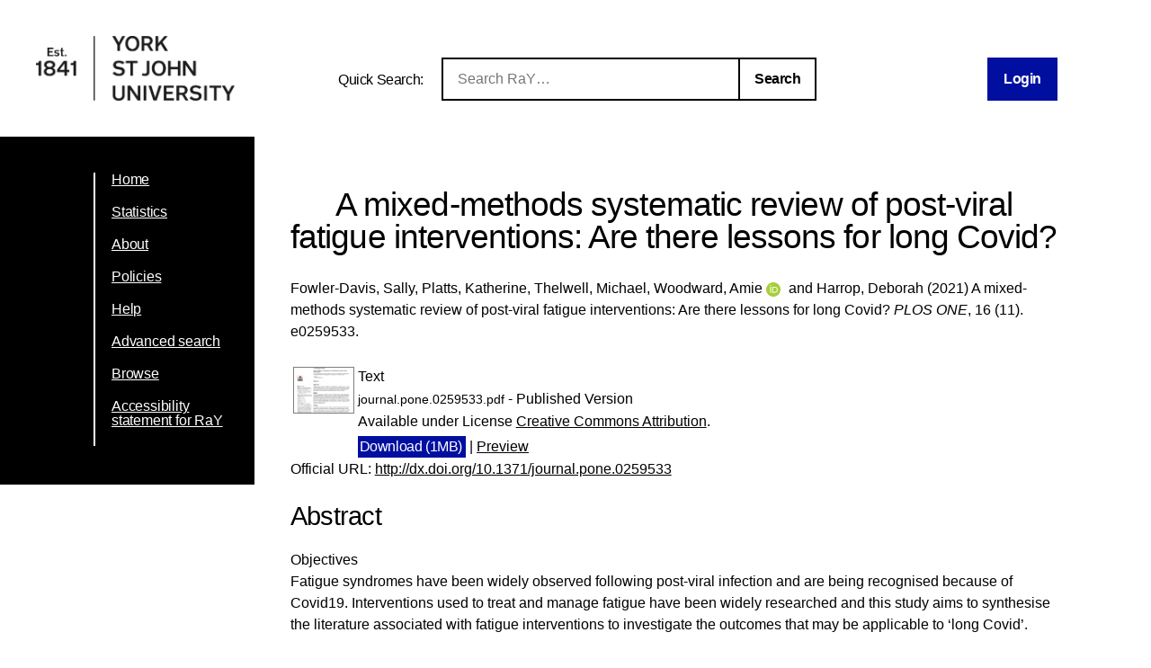

--- FILE ---
content_type: text/html; charset=utf-8
request_url: https://ray.yorksj.ac.uk/id/eprint/8851/
body_size: 42107
content:
<!DOCTYPE html>
<html xmlns="http://www.w3.org/1999/xhtml">
<head>

	<meta content="IE=edge,chrome=1" name="X-UA-Compatible" />

	<!-- Set page title and header image! -->
	<title> A mixed-methods systematic review of post-viral fatigue interventions: Are there lessons for long Covid?  - Research at York St John</title>
	<meta charset="utf-8" />

	<meta name="author" content="York St John University" />
	<meta name="viewport" content="width=device-width, initial-scale=0.8, maximum-scale=1.0, user-scalable=no" /> <!-- Make it mobile! -->

	<link href="/style/reset.css" rel="stylesheet" type="text/css" /> <!-- Normalise CSS sheet -->
	<link href="/style/ray.css" rel="stylesheet" type="text/css" />
	<link rel="shortcut icon" type="image/png" href="/images/favicon.ico" />

	
        <meta name="eprints.eprintid" content="8851" />
<meta content="92" name="eprints.rev_number" />
<meta content="archive" name="eprints.eprint_status" />
<meta name="eprints.userid" content="2348" />
<meta name="eprints.dir" content="disk0/00/00/88/51" />
<meta content="2023-10-12 10:34:02" name="eprints.datestamp" />
<meta name="eprints.lastmod" content="2026-01-10 18:30:47" />
<meta content="2023-10-12 10:34:02" name="eprints.status_changed" />
<meta content="article" name="eprints.type" />
<meta name="eprints.metadata_visibility" content="show" />
<meta name="eprints.creators_name" content="Fowler-Davis, Sally" />
<meta content="Platts, Katherine" name="eprints.creators_name" />
<meta name="eprints.creators_name" content="Thelwell, Michael" />
<meta name="eprints.creators_name" content="Woodward, Amie" />
<meta name="eprints.creators_name" content="Harrop, Deborah" />
<meta content="a.woodward1@yorksj.ac.uk" name="eprints.creators_id" />
<meta content="0000-0002-9579-4012" name="eprints.creators_orcid" />
<meta content="A mixed-methods systematic review of post-viral fatigue interventions: Are there lessons for long Covid?" name="eprints.title" />
<meta name="eprints.ispublished" content="pub" />
<meta content="RA0421" name="eprints.subjects" />
<meta name="eprints.subjects" content="RM695-893" />
<meta name="eprints.divisions" content="sch20_sth" />
<meta content="ins23_hci" name="eprints.institutes" />
<meta content="Objectives
Fatigue syndromes have been widely observed following post-viral infection and are being recognised because of Covid19. Interventions used to treat and manage fatigue have been widely researched and this study aims to synthesise the literature associated with fatigue interventions to investigate the outcomes that may be applicable to ‘long Covid’.

Method
The study was registered with PROSPERO (CRD42020214209) in October 2020 and five electronic databases were searched. Papers were screened, critically appraised and data extracted from studies that reported outcomes of fatigue interventions for post-viral syndromes. The narrative synthesis includes statistical analysis associated with effectiveness and then identifies the characteristics of the interventions, including identification of transferable learning for the treatment of fatigue in long Covid. An expert panel supported critical appraisal and data synthesis.

Results
Over 7,000 research papers revealed a diverse range of interventions and fatigue outcome measures. Forty papers were selected for data extraction after final screening. The effectiveness of all interventions was assessed according to mean differences (MD) in measured fatigue severity between each experimental group and a control following the intervention, as well as standardised mean differences as an overall measure of effect size. Analyses identified a range of effects–from most effective MD -39.0 [95% CI -51.8 to -26.2] to least effective MD 42.28 [95% CI 33.23 to 51.34]–across a range of interventions implemented with people suffering varying levels of fatigue severity. Interventions were multimodal with a range of supportive therapeutic methods and varied in intensity and requirements of the participants. Those in western medical systems tended to be based on self- management and education principles (i.e., group cognitive behavioural therapy (CBT).

Conclusion
Findings suggest that the research is highly focussed on a narrow participant demographic and relatively few methods are effective in managing fatigue symptoms. Selected literature reported complex interventions using self-rating fatigue scales that report effect. Synthesis suggests that long Covid fatigue management may be beneficial when a) physical and psychological support, is delivered in groups where people can plan their functional response to fatigue; and b) where strengthening rather than endurance is used to prevent deconditioning; and c) where fatigue is regarded in the context of an individual’s lifestyle and home-based activities are used." name="eprints.abstract" />
<meta name="eprints.date" content="2021-11-09" />
<meta name="eprints.date_type" content="published_online" />
<meta content="Public Library of Science" name="eprints.publisher" />
<meta name="eprints.id_number" content="10.1371/journal.pone.0259533" />
<meta name="eprints.official_url" content="http://dx.doi.org/10.1371/journal.pone.0259533" />
<meta name="eprints.creators_browse_id" content="2348" />
<meta content="2021-10-20" name="eprints.acceptance_date" />
<meta content="1932-6203" name="eprints.issn_online" />
<meta name="eprints.full_text_status" content="public" />
<meta content="PLOS ONE" name="eprints.publication" />
<meta name="eprints.volume" content="16" />
<meta content="11" name="eprints.number" />
<meta name="eprints.pagerange" content="e0259533" />
<meta content="TRUE" name="eprints.refereed" />
<meta name="eprints.issn" content="1932-6203" />
<meta name="eprints.funders" content="Sheffield Hallam University" />
<meta content="FALSE" name="eprints.coversheets_dirty" />
<meta content="2021-10-20" name="eprints.dates_date" />
<meta content="2021-11-09" name="eprints.dates_date" />
<meta content="accepted" name="eprints.dates_date_type" />
<meta content="published_online" name="eprints.dates_date_type" />
<meta name="eprints.hoa_compliant" content="501" />
<meta content="2021-10-20" name="eprints.hoa_date_acc" />
<meta name="eprints.hoa_date_pub" content="2021-11-09" />
<meta content="2023-10-12" name="eprints.hoa_date_fcd" />
<meta content="2023-10-12" name="eprints.hoa_date_foa" />
<meta content="VoR" name="eprints.hoa_version_fcd" />
<meta name="eprints.hoa_exclude" content="FALSE" />
<meta name="eprints.citation" content="  Fowler-Davis, Sally, Platts, Katherine, Thelwell, Michael, Woodward, Amie ORCID logoORCID: https://orcid.org/0000-0002-9579-4012 &lt;https://orcid.org/0000-0002-9579-4012&gt; and Harrop, Deborah  (2021)  A mixed-methods systematic review of post-viral fatigue interventions: Are there lessons for long Covid?   PLOS ONE, 16 (11).  e0259533.       " />
<meta content="https://ray.yorksj.ac.uk/id/eprint/8851/1/journal.pone.0259533.pdf" name="eprints.document_url" />
<link rel="schema.DC" href="http://purl.org/DC/elements/1.0/" />
<meta content="https://ray.yorksj.ac.uk/id/eprint/8851/" name="DC.relation" />
<meta name="DC.title" content="A mixed-methods systematic review of post-viral fatigue interventions: Are there lessons for long Covid?" />
<meta content="Fowler-Davis, Sally" name="DC.creator" />
<meta name="DC.creator" content="Platts, Katherine" />
<meta name="DC.creator" content="Thelwell, Michael" />
<meta name="DC.creator" content="Woodward, Amie" />
<meta content="Harrop, Deborah" name="DC.creator" />
<meta content="RA0421 Public health. Hygiene. Preventive Medicine" name="DC.subject" />
<meta name="DC.subject" content="RM695 Physical therapy. Occupational therapy" />
<meta content="Objectives
Fatigue syndromes have been widely observed following post-viral infection and are being recognised because of Covid19. Interventions used to treat and manage fatigue have been widely researched and this study aims to synthesise the literature associated with fatigue interventions to investigate the outcomes that may be applicable to ‘long Covid’.

Method
The study was registered with PROSPERO (CRD42020214209) in October 2020 and five electronic databases were searched. Papers were screened, critically appraised and data extracted from studies that reported outcomes of fatigue interventions for post-viral syndromes. The narrative synthesis includes statistical analysis associated with effectiveness and then identifies the characteristics of the interventions, including identification of transferable learning for the treatment of fatigue in long Covid. An expert panel supported critical appraisal and data synthesis.

Results
Over 7,000 research papers revealed a diverse range of interventions and fatigue outcome measures. Forty papers were selected for data extraction after final screening. The effectiveness of all interventions was assessed according to mean differences (MD) in measured fatigue severity between each experimental group and a control following the intervention, as well as standardised mean differences as an overall measure of effect size. Analyses identified a range of effects–from most effective MD -39.0 [95% CI -51.8 to -26.2] to least effective MD 42.28 [95% CI 33.23 to 51.34]–across a range of interventions implemented with people suffering varying levels of fatigue severity. Interventions were multimodal with a range of supportive therapeutic methods and varied in intensity and requirements of the participants. Those in western medical systems tended to be based on self- management and education principles (i.e., group cognitive behavioural therapy (CBT).

Conclusion
Findings suggest that the research is highly focussed on a narrow participant demographic and relatively few methods are effective in managing fatigue symptoms. Selected literature reported complex interventions using self-rating fatigue scales that report effect. Synthesis suggests that long Covid fatigue management may be beneficial when a) physical and psychological support, is delivered in groups where people can plan their functional response to fatigue; and b) where strengthening rather than endurance is used to prevent deconditioning; and c) where fatigue is regarded in the context of an individual’s lifestyle and home-based activities are used." name="DC.description" />
<meta name="DC.publisher" content="Public Library of Science" />
<meta content="2021-11-09" name="DC.date" />
<meta content="Article" name="DC.type" />
<meta content="PeerReviewed" name="DC.type" />
<meta name="DC.format" content="text" />
<meta content="en" name="DC.language" />
<meta name="DC.rights" content="cc_by_4" />
<meta content="https://ray.yorksj.ac.uk/id/eprint/8851/1/journal.pone.0259533.pdf" name="DC.identifier" />
<meta content="  Fowler-Davis, Sally, Platts, Katherine, Thelwell, Michael, Woodward, Amie ORCID logoORCID: https://orcid.org/0000-0002-9579-4012 &lt;https://orcid.org/0000-0002-9579-4012&gt; and Harrop, Deborah  (2021)  A mixed-methods systematic review of post-viral fatigue interventions: Are there lessons for long Covid?   PLOS ONE, 16 (11).  e0259533.       " name="DC.identifier" />
<meta content="http://dx.doi.org/10.1371/journal.pone.0259533" name="DC.relation" />
<meta name="DC.relation" content="10.1371/journal.pone.0259533" />
<meta name="DC.identifier" content="10.1371/journal.pone.0259533" />
<!-- Highwire Press meta tags -->
<meta name="citation_title" content="A mixed-methods systematic review of post-viral fatigue interventions: Are there lessons for long Covid?" />
<meta content="Fowler-Davis, Sally" name="citation_author" />
<meta content="Platts, Katherine" name="citation_author" />
<meta name="citation_author" content="Thelwell, Michael" />
<meta content="Woodward, Amie" name="citation_author" />
<meta name="citation_author" content="Harrop, Deborah" />
<meta name="citation_publication_date" content="2021/11/09" />
<meta name="citation_online_date" content="2023/10/12" />
<meta name="citation_journal_title" content="PLOS ONE" />
<meta name="citation_issn" content="1932-6203" />
<meta name="citation_volume" content="16" />
<meta content="11" name="citation_issue" />
<meta content="https://ray.yorksj.ac.uk/id/eprint/8851/1/journal.pone.0259533.pdf" name="citation_pdf_url" />
<meta name="citation_date" content="2021/11/09" />
<meta content="2021/11/09" name="citation_cover_date" />
<meta name="citation_publisher" content="Public Library of Science" />
<meta name="citation_abstract" content="Objectives
Fatigue syndromes have been widely observed following post-viral infection and are being recognised because of Covid19. Interventions used to treat and manage fatigue have been widely researched and this study aims to synthesise the literature associated with fatigue interventions to investigate the outcomes that may be applicable to ‘long Covid’.

Method
The study was registered with PROSPERO (CRD42020214209) in October 2020 and five electronic databases were searched. Papers were screened, critically appraised and data extracted from studies that reported outcomes of fatigue interventions for post-viral syndromes. The narrative synthesis includes statistical analysis associated with effectiveness and then identifies the characteristics of the interventions, including identification of transferable learning for the treatment of fatigue in long Covid. An expert panel supported critical appraisal and data synthesis.

Results
Over 7,000 research papers revealed a diverse range of interventions and fatigue outcome measures. Forty papers were selected for data extraction after final screening. The effectiveness of all interventions was assessed according to mean differences (MD) in measured fatigue severity between each experimental group and a control following the intervention, as well as standardised mean differences as an overall measure of effect size. Analyses identified a range of effects–from most effective MD -39.0 [95% CI -51.8 to -26.2] to least effective MD 42.28 [95% CI 33.23 to 51.34]–across a range of interventions implemented with people suffering varying levels of fatigue severity. Interventions were multimodal with a range of supportive therapeutic methods and varied in intensity and requirements of the participants. Those in western medical systems tended to be based on self- management and education principles (i.e., group cognitive behavioural therapy (CBT).

Conclusion
Findings suggest that the research is highly focussed on a narrow participant demographic and relatively few methods are effective in managing fatigue symptoms. Selected literature reported complex interventions using self-rating fatigue scales that report effect. Synthesis suggests that long Covid fatigue management may be beneficial when a) physical and psychological support, is delivered in groups where people can plan their functional response to fatigue; and b) where strengthening rather than endurance is used to prevent deconditioning; and c) where fatigue is regarded in the context of an individual’s lifestyle and home-based activities are used." />
<meta content="en" name="citation_language" />
<meta name="citation_keywords" content="RA0421 Public health. Hygiene. Preventive Medicine; RM695 Physical therapy. Occupational therapy" />
<!-- PRISM meta tags -->
<link href="https://www.w3.org/submissions/2020/SUBM-prism-20200910/" rel="schema.prism" />
<meta content="2023-10-12T10:34:02" name="prism.dateReceived" />
<meta name="prism.modificationDate" content="2026-01-10T18:30:47" />
<meta content="e0259533" name="prism.pageRange" />
<meta name="prism.issn" content="1932-6203" />
<meta content="PLOS ONE" name="prism.publicationName" />
<meta content="16" name="prism.volume" />
<meta name="prism.number" content="11" />
<meta name="prism.link" content="http://dx.doi.org/10.1371/journal.pone.0259533" />
<meta name="prism.keyword" content="RA0421 Public health. Hygiene. Preventive Medicine" />
<meta name="prism.keyword" content="RM695 Physical therapy. Occupational therapy" />
<link rel="canonical" href="https://ray.yorksj.ac.uk/id/eprint/8851/" />
<link title="EP3 XML" rel="alternate" type="application/vnd.eprints.data+xml; charset=utf-8" href="https://ray.yorksj.ac.uk/cgi/export/eprint/8851/XML/yorksj-eprint-8851.xml" />
<link title="MPEG-21 DIDL" href="https://ray.yorksj.ac.uk/cgi/export/eprint/8851/DIDL/yorksj-eprint-8851.xml" type="text/xml; charset=utf-8" rel="alternate" />
<link title="Reference Manager" rel="alternate" type="text/plain" href="https://ray.yorksj.ac.uk/cgi/export/eprint/8851/RIS/yorksj-eprint-8851.ris" />
<link title="MODS" href="https://ray.yorksj.ac.uk/cgi/export/eprint/8851/MODS/yorksj-eprint-8851.xml" rel="alternate" type="text/xml; charset=utf-8" />
<link title="Refer" href="https://ray.yorksj.ac.uk/cgi/export/eprint/8851/Refer/yorksj-eprint-8851.refer" type="text/plain" rel="alternate" />
<link type="text/n3" rel="alternate" href="https://ray.yorksj.ac.uk/cgi/export/eprint/8851/RDFN3/yorksj-eprint-8851.n3" title="RDF+N3" />
<link rel="alternate" type="application/rdf+xml" href="https://ray.yorksj.ac.uk/cgi/export/eprint/8851/RDFXML/yorksj-eprint-8851.rdf" title="RDF+XML" />
<link rel="alternate" type="application/json; charset=utf-8" href="https://ray.yorksj.ac.uk/cgi/export/eprint/8851/JSON/yorksj-eprint-8851.js" title="JSON" />
<link title="RDF+N-Triples" rel="alternate" type="text/plain" href="https://ray.yorksj.ac.uk/cgi/export/eprint/8851/RDFNT/yorksj-eprint-8851.nt" />
<link href="https://ray.yorksj.ac.uk/cgi/export/eprint/8851/HTML/yorksj-eprint-8851.html" type="text/html; charset=utf-8" rel="alternate" title="HTML Citation" />
<link href="https://ray.yorksj.ac.uk/cgi/export/eprint/8851/Simple/yorksj-eprint-8851.txt" type="text/plain; charset=utf-8" rel="alternate" title="Simple Metadata" />
<link href="https://ray.yorksj.ac.uk/cgi/export/eprint/8851/Atom/yorksj-eprint-8851.xml" rel="alternate" type="application/atom+xml;charset=utf-8" title="Atom" />
<link href="https://ray.yorksj.ac.uk/cgi/export/eprint/8851/COinS/yorksj-eprint-8851.txt" rel="alternate" type="text/plain; charset=utf-8" title="OpenURL ContextObject in Span" />
<link title="Dublin Core" type="text/plain; charset=utf-8" rel="alternate" href="https://ray.yorksj.ac.uk/cgi/export/eprint/8851/DC/yorksj-eprint-8851.txt" />
<link title="RIOXX2 XML" rel="alternate" type="text/xml; charset=utf-8" href="https://ray.yorksj.ac.uk/cgi/export/eprint/8851/RIOXX2/yorksj-eprint-8851.xml" />
<link title="Multiline CSV" type="text/csv; charset=utf-8" rel="alternate" href="https://ray.yorksj.ac.uk/cgi/export/eprint/8851/CSV/yorksj-eprint-8851.csv" />
<link href="https://ray.yorksj.ac.uk/cgi/export/eprint/8851/Text/yorksj-eprint-8851.txt" rel="alternate" type="text/plain; charset=utf-8" title="ASCII Citation" />
<link title="OpenURL ContextObject" type="text/xml; charset=utf-8" rel="alternate" href="https://ray.yorksj.ac.uk/cgi/export/eprint/8851/ContextObject/yorksj-eprint-8851.xml" />
<link href="https://ray.yorksj.ac.uk/cgi/export/eprint/8851/EndNote/yorksj-eprint-8851.enw" type="text/plain; charset=utf-8" rel="alternate" title="EndNote" />
<link href="https://ray.yorksj.ac.uk/cgi/export/eprint/8851/METS/yorksj-eprint-8851.xml" rel="alternate" type="text/xml; charset=utf-8" title="METS" />
<link title="BibTeX" href="https://ray.yorksj.ac.uk/cgi/export/eprint/8851/BibTeX/yorksj-eprint-8851.bib" type="text/plain; charset=utf-8" rel="alternate" />
<link type="text/plain" rel="alternate" href="https://ray.yorksj.ac.uk/cgi/export/eprint/8851/RefWorks/yorksj-eprint-8851.ref" title="RefWorks" />
<link href="https://ray.yorksj.ac.uk/" rel="Top" />
    <link rel="Sword" href="https://ray.yorksj.ac.uk/sword-app/servicedocument" />
    <link rel="SwordDeposit" href="https://ray.yorksj.ac.uk/id/contents" />
    <link type="text/html" href="https://ray.yorksj.ac.uk/cgi/search" rel="Search" />
    <link type="application/opensearchdescription+xml" href="https://ray.yorksj.ac.uk/cgi/opensearchdescription" rel="Search" title="Research at York St John" />
    <script type="text/javascript">
// <![CDATA[
var eprints_http_root = "https://ray.yorksj.ac.uk";
var eprints_http_cgiroot = "https://ray.yorksj.ac.uk/cgi";
var eprints_oai_archive_id = "ray.yorksj.ac.uk";
var eprints_logged_in = false;
var eprints_logged_in_userid = 0; 
var eprints_logged_in_username = ""; 
var eprints_logged_in_usertype = ""; 
var eprints_lang_id = "en";
// ]]></script>
    <style type="text/css">.ep_logged_in { display: none }</style>
    <link href="/style/auto-3.4.5.css?1768494177" rel="stylesheet" type="text/css" />
    <script type="text/javascript" src="/javascript/auto-3.4.5.js?1768237664">
//padder
</script>
    <!--[if lte IE 6]>
        <link rel="stylesheet" type="text/css" href="/style/ie6.css" />
   <![endif]-->
    <meta name="Generator" content="EPrints 3.4.5" />
    <meta http-equiv="Content-Type" content="text/html; charset=UTF-8" />
    <meta content="en" http-equiv="Content-Language" />
    
</head>
<body>

<div id="page-wrapper">

	<header> <div id="header-wrapper">

		<div class="logo">
			<a href="https://www.yorksj.ac.uk/library" title="York St John University Library">
				<img src="/images/YorkStJohnUniversitylogo.png" />
			</a>
		</div>

		<div id="ray-quicksearch-wrapper">
			<div id="ray-quicksearch-title">
				<h1>Quick Search:</h1>
			</div>
			<form target="_top" id="ray-quicksearch-form" method="get" action="/cgi/facet/simple2" accept-charset="utf-8">
				<div>
					<input id="ray-quicksearch-search" type="search" name="q" placeholder="Search RaY…" />
				</div>
				<input id="ray-quicksearch-submit" type="submit" name="_action_search" value="Search" />
				<input type="hidden" name="limit" value="10" />
                                <input type="hidden" name="_action_search" value="Search" />
                                <input type="hidden" name="_order" value="bytitle" />
                                <input type="hidden" name="basic_srchtype" value="ALL" />
                                <input type="hidden" name="_satisfyall" value="ALL" />
			</form>
		</div>

		<div id="login-logout-wrapper" class="logged-in">
			<div class="ep_yorksj_login_status"><a href="/cgi/users/home" class="ep_tm_key_tools_item_link">Login</a></div>
			<div class="logged-in-user">
				<p class="ep_yorksj_logged_in"></p>
			</div>
		</div>

	</div> </header>

	<nav> <div id="nav-wrapper">
		<ul>
			<li>
				<a href="/">Home</a>
			</li>
			<li>
				<a href="/cgi/stats/report">Statistics</a>
			</li>
			<li>
				<a href="/about.html">About</a>
			</li>
			<!-- YORKSJ-189 Update Help menu link-->
                        <li>
                                <a href="https://www.yorksj.ac.uk/policies-and-documents/library/">Policies</a>
                        </li>
                        <li>
                                <a href="https://www.yorksj.ac.uk/library/research-support/ray/">Help</a>
                        </li>
			<li>
				<a href="/cgi/search/advanced">Advanced search</a>
			</li>
			<li>
				<a href="/view/">Browse</a>
			</li>
                         <!-- YORKSJ-194 Add link to accessibility statement -->
                        <li>
                            	<a href="https://www.yorksj.ac.uk/policies-and-documents/library/accessibility-statement/ray-accessibility-statement/">Accessibility statement for RaY</a>
                        </li>
		</ul>
		<ul id="ep_tm_menu_tools" class="ep_tm_key_tools"></ul>
	</div> </nav>


	<main> <div id="main-wrapper" class="ep_tm_page_content">
		<h1 class="title">

A mixed-methods systematic review of post-viral fatigue interventions: Are there lessons for long Covid?

</h1>
		<section id="maintext1">
			<div class="ep_summary_content"><div class="ep_summary_content_top"></div><div class="ep_summary_content_left"></div><div class="ep_summary_content_right"></div><div class="ep_summary_content_main">

  <p style="margin-bottom: 1em">
    


    <span class="person"><span class="person_name">Fowler-Davis, Sally</span></span>, <span class="person"><span class="person_name">Platts, Katherine</span></span>, <span class="person"><span class="person_name">Thelwell, Michael</span></span>, <span class="person orcid-person"><span class="person_name">Woodward, Amie</span> <a class="orcid" href="https://orcid.org/0000-0002-9579-4012" target="_blank"><img src="/images/orcid_id.svg" alt="ORCID logo" class="orcid-icon" /><span class="orcid-tooltip">ORCID: https://orcid.org/0000-0002-9579-4012</span></a></span> and <span class="person"><span class="person_name">Harrop, Deborah</span></span>
  

(2021)


		A mixed-methods systematic review of post-viral fatigue interventions: Are there lessons for long Covid?
	


    <em>PLOS ONE</em>, 16 (11).
     e0259533.
    <!-- Remove as part of YORKSJ-43 -->
    <!-- <if test="issn"> ISSN <print expr="issn"/></if>-->
  


  



  </p>

  

  

  

    
  
    
      
      <table>
        
          <tr>
            <td valign="top" align="right"><a onfocus="EPJS_ShowPreview( event, 'doc_preview_56976', 'right' );" onblur="EPJS_HidePreview( event, 'doc_preview_56976', 'right' );" onmouseover="EPJS_ShowPreview( event, 'doc_preview_56976', 'right' );" class="ep_document_link" onmouseout="EPJS_HidePreview( event, 'doc_preview_56976', 'right' );" href="https://ray.yorksj.ac.uk/id/eprint/8851/1/journal.pone.0259533.pdf"><img alt="[thumbnail of journal.pone.0259533.pdf]" border="0" src="https://ray.yorksj.ac.uk/8851/1.hassmallThumbnailVersion/journal.pone.0259533.pdf" class="ep_doc_icon" /></a><div id="doc_preview_56976" class="ep_preview"><div><div><span><img id="doc_preview_56976_img" class="ep_preview_image" src="https://ray.yorksj.ac.uk/8851/1.haspreviewThumbnailVersion/journal.pone.0259533.pdf" border="0" alt="" /><div class="ep_preview_title">Preview</div></span></div></div></div></td>
            <td valign="top">
              

<!-- document citation -->


<span class="ep_document_citation">
<span class="document_format">Text</span>
<br /><span class="document_filename">journal.pone.0259533.pdf</span>
 - Published Version


  <br />Available under License <a href="http://creativecommons.org/licenses/by/4.0/">Creative Commons Attribution</a>.

</span>

<br />
              <a href="https://ray.yorksj.ac.uk/id/eprint/8851/1/journal.pone.0259533.pdf" class="ep_document_link"><button>Download (1MB)</button></a>
              
			  
			  | <a rel="lightbox[docs] nofollow" href="https://ray.yorksj.ac.uk/8851/1.haslightboxThumbnailVersion/journal.pone.0259533.pdf">Preview</a>
			  
			  
              
  
              <ul>
              
              </ul>
            </td>
          </tr>
        
      </table>
    

  

  
    <div style="margin-bottom: 1em">
      Official URL: <a href="http://dx.doi.org/10.1371/journal.pone.0259533">http://dx.doi.org/10.1371/journal.pone.0259533</a>
    </div>
  
  

  
    <h2>Abstract</h2>
    <p class="ep_field_para">Objectives<br />Fatigue syndromes have been widely observed following post-viral infection and are being recognised because of Covid19. Interventions used to treat and manage fatigue have been widely researched and this study aims to synthesise the literature associated with fatigue interventions to investigate the outcomes that may be applicable to ‘long Covid’.</p><p class="ep_field_para">Method<br />The study was registered with PROSPERO (CRD42020214209) in October 2020 and five electronic databases were searched. Papers were screened, critically appraised and data extracted from studies that reported outcomes of fatigue interventions for post-viral syndromes. The narrative synthesis includes statistical analysis associated with effectiveness and then identifies the characteristics of the interventions, including identification of transferable learning for the treatment of fatigue in long Covid. An expert panel supported critical appraisal and data synthesis.</p><p class="ep_field_para">Results<br />Over 7,000 research papers revealed a diverse range of interventions and fatigue outcome measures. Forty papers were selected for data extraction after final screening. The effectiveness of all interventions was assessed according to mean differences (MD) in measured fatigue severity between each experimental group and a control following the intervention, as well as standardised mean differences as an overall measure of effect size. Analyses identified a range of effects–from most effective MD -39.0 [95% CI -51.8 to -26.2] to least effective MD 42.28 [95% CI 33.23 to 51.34]–across a range of interventions implemented with people suffering varying levels of fatigue severity. Interventions were multimodal with a range of supportive therapeutic methods and varied in intensity and requirements of the participants. Those in western medical systems tended to be based on self- management and education principles (i.e., group cognitive behavioural therapy (CBT).</p><p class="ep_field_para">Conclusion<br />Findings suggest that the research is highly focussed on a narrow participant demographic and relatively few methods are effective in managing fatigue symptoms. Selected literature reported complex interventions using self-rating fatigue scales that report effect. Synthesis suggests that long Covid fatigue management may be beneficial when a) physical and psychological support, is delivered in groups where people can plan their functional response to fatigue; and b) where strengthening rather than endurance is used to prevent deconditioning; and c) where fatigue is regarded in the context of an individual’s lifestyle and home-based activities are used.</p>
    <!--<p style="text-align: left; margin: 1em auto 0em auto"><epc:print expr="abstract" /></p>-->
  

  <table id="ep_md_summary" style="margin-bottom: 1em; margin-top: 1em;" cellpadding="3">
    <tr>
      <th align="right">Item Type:</th>
      <td>
        Article
        
        
        
      </td>
    </tr>
    
    
      
    
      
    
      
        <tr>
          <th align="right">Status:</th>
          <td valign="top">Published</td>
        </tr>
      
    
      
        <tr>
          <th align="right">DOI:</th>
          <td valign="top"><a href="https://doi.org/10.1371/journal.pone.0259533" target="_blank">10.1371/journal.pone.0259533</a></td>
        </tr>
      
    
      
        <tr>
          <th align="right">Subjects:</th>
          <td valign="top"><a href="https://ray.yorksj.ac.uk/view/subjects/R.html">R Medicine</a> &gt; <a href="https://ray.yorksj.ac.uk/view/subjects/RA.html">RA Public aspects of medicine</a> &gt; <a href="https://ray.yorksj.ac.uk/view/subjects/RA0421.html">RA0421 Public health. Hygiene. Preventive Medicine</a><br /><a href="https://ray.yorksj.ac.uk/view/subjects/R.html">R Medicine</a> &gt; <a href="https://ray.yorksj.ac.uk/view/subjects/RM.html">RM Therapeutics. Pharmacology</a> &gt; <a href="https://ray.yorksj.ac.uk/view/subjects/RM695-893.html">RM695 Physical therapy. Occupational therapy</a></td>
        </tr>
      
    
      
        <tr>
          <th align="right">School/Department:</th>
          <td valign="top"><a href="https://ray.yorksj.ac.uk/view/divisions/sch20=5Fsth/">School of Science, Technology and Health</a></td>
        </tr>
      
    
      
        <tr>
          <th align="right">Institutes:</th>
          <td valign="top"><a href="https://ray.yorksj.ac.uk/view/institutes/ins23=5Fhci/">Institute for Health and Care Improvement</a></td>
        </tr>
      
    
    
    <tr>
      <th align="right">URI:</th>
      <td valign="top"><a href="https://ray.yorksj.ac.uk/id/eprint/8851">https://ray.yorksj.ac.uk/id/eprint/8851</a></td>
    </tr>
  </table>

  
  

  
  

  <p>
    University Staff: <a href="https://ray.yorksj.ac.uk/cgi/users/home?screen=EPrint%3A%3AStaff%3A%3ARequestCorrection&amp;eprintid=8851">Request a correction</a> | RaY Editors: <a href="https://ray.yorksj.ac.uk/cgi/users/home?screen=EPrint::View&amp;eprintid=8851">Update this record</a>
  </p> 

</div><div class="ep_summary_content_bottom"><div class="ep_summary_box ep_plugin_summary_box_altmetric" id="ep_summary_box_1"><div class="ep_summary_box_title"><div class="ep_no_js">Altmetric</div><div class="ep_only_js" id="ep_summary_box_1_colbar"><a href="#" class="ep_box_collapse_link" onclick="EPJS_blur(event); EPJS_toggleSlideScroll('ep_summary_box_1_content',true,'ep_summary_box_1');EPJS_toggle('ep_summary_box_1_colbar',true);EPJS_toggle('ep_summary_box_1_bar',false);return false"><img src="/style/images/minus.png" alt="-" border="0" /> Altmetric</a></div><div class="ep_only_js" id="ep_summary_box_1_bar" style="display: none"><a onclick="EPJS_blur(event); EPJS_toggleSlideScroll('ep_summary_box_1_content',false,'ep_summary_box_1');EPJS_toggle('ep_summary_box_1_colbar',true);EPJS_toggle('ep_summary_box_1_bar',false);return false" href="#" class="ep_box_collapse_link"><img border="0" alt="+" src="/style/images/plus.png" /> Altmetric</a></div></div><div class="ep_summary_box_body" id="ep_summary_box_1_content"><div id="ep_summary_box_1_content_inner"><div data-altmetric-id-type="doi" id="altmetric_summary_page_E9933267" class="altmetric_summary_page" data-altmetric-id="10.1371/journal.pone.0259533"><p><a href="https://www.altmetric.com/details/doi/10.1371/journal.pone.0259533">View Altmetric information about this item</a>.</p></div><script type="text/javascript">
// <![CDATA[
new EP_Altmetric_Badge( 'altmetric_summary_page_E9933267' );
// ]]></script></div></div></div><div id="ep_summary_box_2" class="ep_summary_box ep_plugin_summary_box_corerecommender"><div class="ep_summary_box_title"><div class="ep_no_js">CORE (COnnecting REpositories)</div><div class="ep_only_js" id="ep_summary_box_2_colbar"><a onclick="EPJS_blur(event); EPJS_toggleSlideScroll('ep_summary_box_2_content',true,'ep_summary_box_2');EPJS_toggle('ep_summary_box_2_colbar',true);EPJS_toggle('ep_summary_box_2_bar',false);return false" class="ep_box_collapse_link" href="#"><img border="0" alt="-" src="/style/images/minus.png" /> CORE (COnnecting REpositories)</a></div><div id="ep_summary_box_2_bar" class="ep_only_js" style="display: none"><a onclick="EPJS_blur(event); EPJS_toggleSlideScroll('ep_summary_box_2_content',false,'ep_summary_box_2');EPJS_toggle('ep_summary_box_2_colbar',true);EPJS_toggle('ep_summary_box_2_bar',false);return false" href="#" class="ep_box_collapse_link"><img alt="+" border="0" src="/style/images/plus.png" /> CORE (COnnecting REpositories)</a></div></div><div class="ep_summary_box_body" id="ep_summary_box_2_content"><div id="ep_summary_box_2_content_inner"><div id="coreRecommenderOutput"></div><script type="text/javascript">
            (function (d, s, idScript, idRec, userInput) {
                var coreAddress = 'https://core.ac.uk';
                var js, fjs = d.getElementsByTagName(s)[0];
                if (d.getElementById(idScript))
                    return;
                js = d.createElement(s);
                js.id = idScript;
                js.src = coreAddress + '/recommender-plugin/embed.js';
                fjs.parentNode.insertBefore(js, fjs);

                localStorage.setItem('idRecommender', idRec);
                localStorage.setItem('userInput', JSON.stringify(userInput));

                
            }(document, 'script', 'recommender-embed', 'bf5204', {}));</script></div></div></div><div id="ep_summary_box_3" class="ep_summary_box ep_plugin_summary_box_tools"><div class="ep_summary_box_title"><div class="ep_no_js">Tools</div><div class="ep_only_js" id="ep_summary_box_3_colbar" style="display: none"><a onclick="EPJS_blur(event); EPJS_toggleSlideScroll('ep_summary_box_3_content',true,'ep_summary_box_3');EPJS_toggle('ep_summary_box_3_colbar',true);EPJS_toggle('ep_summary_box_3_bar',false);return false" class="ep_box_collapse_link" href="#"><img src="/style/images/minus.png" border="0" alt="-" /> Tools</a></div><div id="ep_summary_box_3_bar" class="ep_only_js"><a onclick="EPJS_blur(event); EPJS_toggleSlideScroll('ep_summary_box_3_content',false,'ep_summary_box_3');EPJS_toggle('ep_summary_box_3_colbar',false);EPJS_toggle('ep_summary_box_3_bar',true);return false" class="ep_box_collapse_link" href="#"><img border="0" alt="+" src="/style/images/plus.png" /> Tools</a></div></div><div class="ep_summary_box_body" id="ep_summary_box_3_content" style="display: none"><div id="ep_summary_box_3_content_inner"><div class="ep_block" style="margin-bottom: 1em"><form method="get" action="https://ray.yorksj.ac.uk/cgi/export_redirect" accept-charset="utf-8">
  <input id="eprintid" name="eprintid" type="hidden" value="8851" />
  <select name="format" aria-labelledby="box_tools_export_button">
    <option value="MODS">MODS</option>
    <option value="Refer">Refer</option>
    <option value="RIS">Reference Manager</option>
    <option value="RDFN3">RDF+N3</option>
    <option value="XML">EP3 XML</option>
    <option value="DIDL">MPEG-21 DIDL</option>
    <option value="RDFXML">RDF+XML</option>
    <option value="HTML">HTML Citation</option>
    <option value="JSON">JSON</option>
    <option value="RDFNT">RDF+N-Triples</option>
    <option value="DC">Dublin Core</option>
    <option value="RIOXX2">RIOXX2 XML</option>
    <option value="Simple">Simple Metadata</option>
    <option value="COinS">OpenURL ContextObject in Span</option>
    <option value="Atom">Atom</option>
    <option value="BibTeX">BibTeX</option>
    <option value="RefWorks">RefWorks</option>
    <option value="Text">ASCII Citation</option>
    <option value="CSV">Multiline CSV</option>
    <option value="METS">METS</option>
    <option value="EndNote">EndNote</option>
    <option value="ContextObject">OpenURL ContextObject</option>
  </select>
  <input id="box_tools_export_button" class="ep_form_action_button" type="submit" value="Export" />
</form></div><div class="addtoany_share_buttons"><a href="https://www.addtoany.com/share?linkurl=https://ray.yorksj.ac.uk/id/eprint/8851&amp;title=A mixed-methods systematic review of post-viral fatigue interventions: Are there lessons for long Covid?" target="_blank"><img src="/images/shareicon/a2a.svg" alt="Add to Any" class="ep_form_action_button" /></a><a href="https://www.addtoany.com/add_to/twitter?linkurl=https://ray.yorksj.ac.uk/id/eprint/8851&amp;linkname=A mixed-methods systematic review of post-viral fatigue interventions: Are there lessons for long Covid?" target="_blank"><img class="ep_form_action_button" alt="Add to Twitter" src="/images/shareicon/twitter.svg" /></a><a target="_blank" href="https://www.addtoany.com/add_to/facebook?linkurl=https://ray.yorksj.ac.uk/id/eprint/8851&amp;linkname=A mixed-methods systematic review of post-viral fatigue interventions: Are there lessons for long Covid?"><img src="/images/shareicon/facebook.svg" alt="Add to Facebook" class="ep_form_action_button" /></a><a href="https://www.addtoany.com/add_to/linkedin?linkurl=https://ray.yorksj.ac.uk/id/eprint/8851&amp;linkname=A mixed-methods systematic review of post-viral fatigue interventions: Are there lessons for long Covid?" target="_blank"><img src="/images/shareicon/linkedin.svg" alt="Add to Linkedin" class="ep_form_action_button" /></a><a target="_blank" href="https://www.addtoany.com/add_to/pinterest?linkurl=https://ray.yorksj.ac.uk/id/eprint/8851&amp;linkname=A mixed-methods systematic review of post-viral fatigue interventions: Are there lessons for long Covid?"><img alt="Add to Pinterest" src="/images/shareicon/pinterest.svg" class="ep_form_action_button" /></a><a target="_blank" href="https://www.addtoany.com/add_to/email?linkurl=https://ray.yorksj.ac.uk/id/eprint/8851&amp;linkname=A mixed-methods systematic review of post-viral fatigue interventions: Are there lessons for long Covid?"><img alt="Add to Email" src="/images/shareicon/email.svg" class="ep_form_action_button" /></a></div></div></div></div><div class="ep_summary_box ep_plugin_summary_box_depositandrecorddetails" id="ep_summary_box_4"><div class="ep_summary_box_title"><div class="ep_no_js">Deposit and Record Details</div><div class="ep_only_js" id="ep_summary_box_4_colbar" style="display: none"><a onclick="EPJS_blur(event); EPJS_toggleSlideScroll('ep_summary_box_4_content',true,'ep_summary_box_4');EPJS_toggle('ep_summary_box_4_colbar',true);EPJS_toggle('ep_summary_box_4_bar',false);return false" href="#" class="ep_box_collapse_link"><img src="/style/images/minus.png" alt="-" border="0" /> Deposit and Record Details</a></div><div id="ep_summary_box_4_bar" class="ep_only_js"><a onclick="EPJS_blur(event); EPJS_toggleSlideScroll('ep_summary_box_4_content',false,'ep_summary_box_4');EPJS_toggle('ep_summary_box_4_colbar',false);EPJS_toggle('ep_summary_box_4_bar',true);return false" href="#" class="ep_box_collapse_link"><img src="/style/images/plus.png" border="0" alt="+" /> Deposit and Record Details</a></div></div><div class="ep_summary_box_body" id="ep_summary_box_4_content" style="display: none"><div id="ep_summary_box_4_content_inner"><table cellpadding="3" border="0" style="margin-bottom: 1em" class="ep_block"><tr class="ep_table_row"><th class="ep_row ep_table_header" valign="top">ID Code:</th><td class="ep_row ep_table_data" valign="top">8851</td></tr><tr class="ep_table_row"><th class="ep_row ep_table_header" valign="top">Depositing User:</th><td valign="top" class="ep_row ep_table_data">

<a href="https://ray.yorksj.ac.uk/profile/2348"><span class="ep_name_citation"><span class="person_name">Woodward, Amie</span></span></a>

</td></tr><tr class="ep_table_row"><th valign="top" class="ep_row ep_table_header">Deposited On:</th><td valign="top" class="ep_row ep_table_data">12 Oct 2023 10:34</td></tr><tr class="ep_table_row"><th valign="top" class="ep_row ep_table_header">Last Modified:</th><td valign="top" class="ep_row ep_table_data">10 Jan 2026 18:30</td></tr></table></div></div></div></div><div class="ep_summary_content_after"></div></div>
		</section>
	</div> </main>

</div>

</body>
</html>